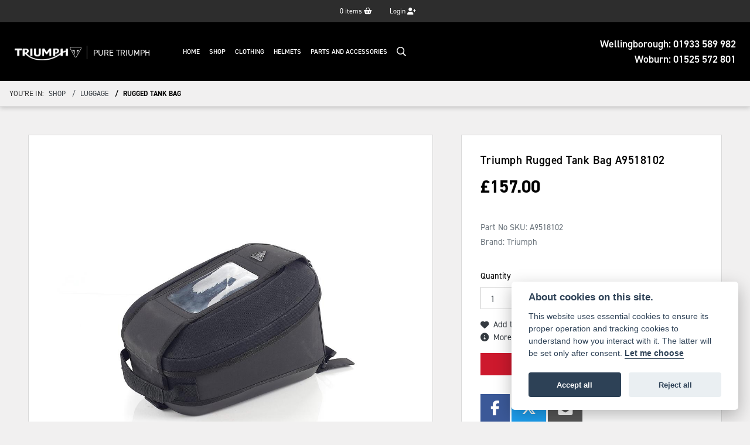

--- FILE ---
content_type: text/html; charset=utf-8
request_url: https://www.puretriumph.co.uk/shop/detail/rugged-tank-bag/a9518102
body_size: 13467
content:
<!DOCTYPE html>
<html lang="en">
	<head>
		<title>Triumph RUGGED TANK BAG | A9518102</title>
		<meta http-equiv="Content-Type" content="text/html; charset=utf-8" />
		<meta name="viewport" content="width=device-width, initial-scale=1.0" />
		
		<link rel="shortcut icon" href="/favicon.ico">
		<link rel="apple-touch-icon" href="/images/mobile/app-icon.png">
		<meta name="description" content="Triumph RUGGED TANK BAG | A9518102">
		<meta name="theme-color" content="#2d2d2d" />
		<meta name="csrf-token" content="9dccecfb4178804c8de7324b2b5df307" />
		
		<link rel="preload" as="image" href="/./images/dealer/main-logo.png">
		
		
		
		
		<meta http-equiv="Content-Type" content="text/html; charset=utf-8">
<meta property="og:url" content="https://www.puretriumph.co.uk/shop/detail/rugged-tank-bag/a9518102">
<meta property="og:type" content="website">
<meta property="og:title" content="Triumph Rugged Tank Bag">
<meta property="og:description" content="">
<meta property="og:image" content="https://www.puretriumph.co.uk/i/?item_type=product&item_id=8083">


<meta name="twitter:card" content="summary_large_image">
<meta property="twitter:domain" content="https://www.puretriumph.co.uk/">
<meta property="twitter:url" content="https://www.puretriumph.co.uk/shop/detail/rugged-tank-bag/a9518102">
<meta name="twitter:title" content="Triumph Rugged Tank Bag">
<meta name="twitter:description" content="">
<meta name="twitter:image" content="https://www.puretriumph.co.uk/i/?item_type=product&item_id=8083">
		

		
		<style>
		.carousel.slide{min-width:100%;}.placeholder{width:300px;}.placeholder-image-wrapper{margin-bottom:10px;position:relative;padding-bottom:100%}.placeholder-image{background:#dddddd;border-radius:4px;height:100%;position:absolute;width:100%;}.placeholder-text{background:#dddddd;border-radius:4px;height:20px;margin-bottom:5px;}.placeholder-text.short{width:75%;}.shimmer{overflow:hidden;position:relative;}.shimmer::before{content:"";position:absolute;background:linear-gradient(90deg,rgba(255,255,255,0) 0%,rgba(255,255,255,.4) 50%,rgba(255,255,255,0) 100%);height:100%;width:100%;z-index:1;animation:shimmer 1s infinite;}@keyframes shimmer{0%{transform:translateX(-100%)}100%{transform:translateX(100%)}}@media screen and (max-width:570px){.placeholder:nth-child(n+2){display:none}}@media screen and (max-width:985px){.placeholder:nth-child(n+3){display:none}}@media screen and (max-width:1100px){.placeholder:nth-child(n+4){display:none}}body.atvsrange,body.kawasaki-atv{background-color:#FFF;color:#000;}.pull-left{float:left!important;}.pull-right{float:right!important;}.hidden{display:none!important;}.input-sm{height:30px;padding:5px 10px;font-size:12px;line-height:1.5;border-radius:3px;}.img-responsive{display:block;max-width:100%;height:auto;}a{color:#343a40}a:hover,a:focus{color:#232939}.nav-link{white-space:normal;}.collapse.show{display:block!important;}body .pagecontent .keditor-toolbar{display:none;}.carousel-item.invisible_link a{position:absolute;width:100%;height:100%;top:0;left:0;}@media (max-width:575px){.hidden-xs-down,.hidden-sm-down,.hidden-md-down,.hidden-lg-down,.hidden-xl-down,.hidden-xs-up,.hidden-unless-sm,.hidden-unless-md,.hidden-unless-lg,.hidden-unless-xl{display:none!important}}@media (min-width:576px) and (max-width:767px){.hidden-sm-down,.hidden-md-down,.hidden-lg-down,.hidden-xl-down,.hidden-xs-up,.hidden-sm-up,.hidden-unless-xs,.hidden-unless-md,.hidden-unless-lg,.hidden-unless-xl{display:none!important}}@media (min-width:768px) and (max-width:991px){.hidden-md-down,.hidden-lg-down,.hidden-xl-down,.hidden-xs-up,.hidden-sm-up,.hidden-md-up,.hidden-unless-xs,.hidden-unless-sm,.hidden-unless-lg,.hidden-unless-xl{display:none!important}}@media (min-width:992px) and (max-width:1199px){.hidden-lg-down,.hidden-xl-down,.hidden-xs-up,.hidden-sm-up,.hidden-md-up,.hidden-lg-up,.hidden-unless-xs,.hidden-unless-sm,.hidden-unless-md,.hidden-unless-xl{display:none!important}}@media (min-width:1200px){.hidden-xl-down,.hidden-xs-up,.hidden-sm-up,.hidden-md-up,.hidden-lg-up,.hidden-xl-up,.hidden-unless-xs,.hidden-unless-sm,.hidden-unless-md,.hidden-unless-lg{display:none!important}}.flex-fill{flex:1}.flex-grow-1{-ms-flex-positive:1!important;flex-grow:1!important;}.flex-shrink-1{-ms-flex-negative:1!important;flex-shrink:1!important;}.flex-shrink-0{-ms-flex-negative:0!important;flex-shrink:0!important;}.flex-grow-0{-ms-flex-positive:0!important;flex-grow:0!important;}.row{clear:both;}*{min-height:.01px;}.stop-control{pointer-events:none;opacity:.3;}.stretched-link::after{position:absolute;top:0;right:0;bottom:0;left:0;z-index:1;pointer-events:auto;content:"";background-color:rgba(0,0,0,0);}a[href^="tel"]{color:inherit;text-decoration:none;}.btn:focus,.btn:active{outline:none!important;box-shadow:none!important;}.hasbanner .bodycontent{padding-top:0;}.bodycontent{padding-top:0;margin:0 auto;}.dropdown-submenu{position:relative;}.dropdown-submenu>.dropdown-menu{top:0;left:100%;margin-top:-6px;margin-left:0;border-radius:.25rem;}.dropdown-submenu:hover>.dropdown-menu{display:block;}.dropdown-submenu>a::after{border-bottom:.3em solid transparent;border-left-color:inherit;border-left-style:solid;border-left-width:.3em;border-top:.3em solid transparent;content:" ";display:block;float:right;height:0;margin-right:-.6em;margin-top:-.95em;width:0;position:absolute;right:10px;}.dropdown-submenu.pull-left{float:none;}.dropdown-submenu.pull-left>.dropdown-menu{left:-75%;}.dropdown-menu .divider{background-color:#e5e5e5;height:1px;margin:9px 0;overflow:hidden;}.dropdown-menu>li.kopie>a{padding-left:5px;}.dropdown-submenu{position:relative;}.dropdown-submenu>.dropdown-menu{top:0;left:100%;margin-top:-6px;margin-left:-1px;-webkit-border-radius:0 6px 6px 6px;-moz-border-radius:0 6px 6px 6px;border-radius:0 6px 6px 6px;}.dropdown-submenu>a:after{border-color:transparent transparent transparent #333;border-style:solid;border-width:5px 0 5px 5px;content:" ";display:block;float:right;height:0;margin-right:-10px;margin-top:5px;width:0;}.dropdown-submenu:hover>a:after{border-left-color:#555;}.dropdown-menu>li>a:hover,.dropdown-menu>.active>a:hover{text-decoration:underline;}#navbar .dropdown-menu>li>a:hover,#navbar .dropdown-menu>.active>a:hover{text-decoration:none;}#back-btn:hover{cursor:pointer;}.fw-container{padding-left:0;padding-right:0;}.container-content .container-content{margin:0;}.full-width{width:100%;}#admin-bar{width:75px;display:block;position:fixed;top:50%;transform:translate(0,-50%);background:#63616191;right:0;z-index:1;}#admin-bar .btn{height:40px;padding:10px 0;}.log .alert.fade.hide{display:none;}.checkout_new_cmr .new_submit_button,.checkout_existing_cmr .new_submit_button,#password_reminder,#reminder_continue{display:block;border-radius:0;margin:25px auto;font-style:normal;text-align:center;font-size:16px;padding:7px;font-weight:700;}#reminder_continue{display:inline-block;}#password_reminder{width:150px;}.checkout_new_cmr a.new_submit_button:hover,.checkout_existing_cmr a.new_submit_button:hover{border:2px solid #e0e0e0;}.checkout_table_wrapper#new_customers{margin-top:110px;}h3.m-xs-top-bottom{margin-bottom:30px;}.o-or-divider:after,.o-or-divider:before{position:absolute;content:"";display:block;padding:55px 0;border-left:1px solid #7d7d7d;border-right:1px solid #e0e0e0;left:50%;}.o-or-divider{color:#7d7d7d;font-size:20px;font-weight:bold;padding-top:115px;}.o-or-divider:before{top:-10px;}.o-or-divider:after{top:155px;padding-top:70px;}#search_results{overflow:hidden;}#search_button{cursor:pointer;}.container-text{width:100%;margin-right:auto!important;margin-left:auto!important}.short-text .container-text{padding-left:0;padding-right:0;}.sign_in_details #password a:hover{cursor:pointer;text-decoration:underline;}.list-group.account-navigation .list-group-item:hover{background-color:#f8f9fa;}.account_management_details #edit_account_details,.account_management_details #add_shipping_address{cursor:pointer;}.list-group.account-navigation .list-group-item:hover{background-color:#f8f9fa;color:#000;cursor:pointer;}.actions .fa-trash{color:#dc3545;}.actions .fa-trash:hover{cursor:pointer;}#cart a:hover{text-decoration:none;}ul .currencies_dd{color:white;background:beige;z-index:-1;}#currencies a{position:absolute;background-color:#000000;color:#F0F0F0;}.no-padding .col-12{padding-left:0;padding-right:0;}.fullwidth-content{margin-left:-15px;margin-right:-15px;}section{position:static!important}section.halfbannerbrand,section.fullwidth-content.px-xl-3.px-lg-4.hero-area.hero-height,section.fullwidth-content,section.bannerbrand.fullwidth-content,section.range-size,section.hero-area,section#tabs{position:relative!important;}.dropdown-toggle::after{display:inline-block;width:0;height:0;margin-left:0;vertical-align:.255em;content:"";border-top:.3em solid;border-right:.3em solid transparent;border-left:.3em solid transparent;}.modal{z-index:99999!important;}.searchoverlay button{padding:26px!important;}.parallax__container{position:absolute!important;}.max-p-size{max-height:1520px;}h2.parallax-heading,h3.parallax-heading{padding-left:0!important;padding-right:0!important;}.navbar-brand{margin-right:0;}#bike_findercontent .gdpr-container input{margin-right:10px;}#bike_findercontent .multi-select-wrapper .btn-group{width:100%;}#account_management #wish_list{padding:0 15px;margin:auto;}.fca p{font-size:.75rem!important;}.option_to_purchase_text.col-12{font-size:.6rem;}p.dealer-price{margin-top:10px!important;font-size:1.4rem!important;}form#frm_standalone_finance_application .form-control{border-radius:5px;}form#frm_standalone_finance_application legend{border:none;background:none;color:#000;padding:30px 0 0;}form#frm_standalone_finance_application fieldset{border:none;}form#frm_standalone_finance_application .form-group,form#frm_standalone_finance_application .col-md-12{width:100%;float:left;padding:0;}form#frm_standalone_finance_application .card{margin:40px auto;padding:0 0 20px 0;background:rgba(0,0,0,.01);border-radius:5px;}form#frm_standalone_finance_application .card-header{background-color:rgba(0,0,0,.7);color:#FFF;border-radius:5px 5px 0 0;border:none;font-weight:bold;}form#frm_standalone_finance_application .card-body{flex:1 1 auto;padding:10px 15px 0;}form#frm_standalone_finance_application span.requiredtext{color:red;}form#frm_standalone_finance_application .radio{max-width:none;}form#frm_standalone_finance_application div#div_gdpr{max-width:100%;}form#frm_standalone_finance_application div#div_gdpr .col-md-12{padding:0;}form#frm_standalone_finance_application div#div_gdpr .gdpr-container{background:rgba(0,0,0,.02);border:1px solid green;color:#000;border-radius:5px;}form#frm_standalone_finance_application .radio label{line-height:normal;margin:5px auto;}form#frm_standalone_finance_application .radio input[type="radio"],form#frm_standalone_finance_application input[type='checkbox']{margin:auto 10px auto auto;border-radius:5px;border:1px solid #888;cursor:pointer;background:#FFF;}form#frm_standalone_finance_application input[type='radio']:checked:before{background:#000;border-radius:3px;line-height:normal;margin:auto;width:18px;height:18px;}form#frm_standalone_finance_application input[type="date"]{padding-left:60px;display:inline;width:auto;}form#frm_standalone_finance_application span.fa.fa-calendar.open-datepicker{display:none;}div#div_gdpr{width:100%;max-width:100%;}@media screen\0{.parallax__container .parallax{position:initial!important;background-attachment:fixed}}@media screen and (min-width:576px){.container-text{max-width:540px}#bike_findercontent .multi-select-wrapper .btn-group{width:auto}}@media screen and (min-width:768px){.container-text{max-width:720px}}@media screen and (min-width:992px){.container-text{max-width:960px}}@media screen and (min-width:1200px){.container-text{max-width:1310px}}@media screen and (min-width:1369px){.product-list-container.navigation{width:auto;top:auto}.carousel{margin-top:0!important}}@media screen and (min-width:1600px){.container-text{max-width:1560px}}@media screen and (max-width:1199.98px){nav.navbar.fixed-top{max-height:100%;overflow-y:auto}.affix{max-height:100%;overflow-y:auto}}@media screen and (max-width:991px){.carousel .banner-text{width:100%;max-width:100%}}@media screen and (max-width:768px){.o-or-divider:after,.o-or-divider:before{display:none}.o-or-divider{padding-top:15px}.checkout_table_wrapper#new_customers{margin-top:10px}}@media screen and (max-width:767.98px){#dealer-nav .navbar{overflow:auto;max-height:85vh}}.modal-xxl{max-width:90%;}@media (max-width:768px){.modal-xxl{max-width:100%}}
		</style>

		
		<style>
.card.blog-card{overflow:hidden;}.fitnews{height:420px;object-fit:cover;width:100%;object-position:top center;}.blog-card .carouselimagewrap.blog{max-height:420px;height:420px;}.blog-wrapper .blog-item{height:100%;}.google_widget div,.google_widget iframe,.google_widget img{max-width:100%;}#album_wrapper .card-img-top{height:250px;object-fit:cover;cursor:pointer;}.image-gallery.card-columns .card-img-top{cursor:pointer;}.selectusedhome.submit{color:#FFF;padding:14px;margin:0;width:100%;text-transform:uppercase;font-weight:bold;background:url(../../images/icons/selector-go.png) right no-repeat #CC0000;}.selectusedhome.submit:hover{background:url(../../images/icons/selector-go.png) right no-repeat #666;color:#FFF!important;}.usedrangebuttons{padding:10px 0;background:#CC0000;}.homefeature_usedbikesearch{overflow:hidden;background:#000;}.used_search_fiter_wrapper .banner_used_search select.form-control{height:50px;font-weight:bold;}.used-search-bg{background:#cecece;padding:40px 40px;border-radius:2px;margin:0 auto;text-align:center;}.used-search-inner{max-width:900px;margin:0 auto}.used-search-bg h3{color:#010101;font-size:2.1rem;font-weight:700;text-align:center;padding-bottom:20px;}.used-search-style{font-size:1rem;text-transform:lowercase;padding:.5rem 1rem}.btn-used-bike-search{background:0 0;background-color:#cd192d;background-image:none;border:2px solid #cd192d;box-shadow:none;color:#fff;cursor:pointer;display:inline-block;font-weight:600;font-size:17px;line-height:34px;margin-bottom:0;min-height:38px;padding:0 20px;text-align:center;text-decoration:none;text-transform:uppercase;white-space:nowrap;-webkit-font-smoothing:antialiased;position:relative;transition:background 250ms,border-color 250ms;}.used-search-inner select{margin:0;background:#fff;color:#888;border:none;outline:none;display:inline-block;-webkit-appearance:none;-moz-appearance:none;appearance:none;cursor:pointer;width:100%!important;-webkit-border-radius:0;-moz-border-radius:0;border-radius:0;}#advanced_filters_wrapper .btn.collapsed .fa-chevron-down:before{content:"\f078";}#advanced_filters_wrapper .btn .fa-chevron-down:before{content:"\f077";}#bike_finder{margin-bottom:500px;}#bike_finder .multi-select-wrapper{margin-bottom:5rem;}.multiselect-container .input-group{width:96%;}#bike_finder button.multiselect.dropdown-toggle,#bike_finder .multiselect-native-select{width:100%;}ul.multiselect-container.dropdown-menu.show{min-width:355px;height:500px;overflow-y:scroll;}#bike_finder .lead{font-size:1.0;}#bike_finder button.multiselect.dropdown-toggle{border:1px solid rgba(0,0,0,.125);}#bike_finder .multiselect-container>li>a>label.checkbox{margin:0;width:100%;color:#000;}.tabwrapper .row{width:100%;}.featuredproduct .card-title{text-overflow:ellipsis;white-space:nowrap;overflow:hidden;font-weight:bold;text-align:center;}.featuredproduct img{height:200px;object-fit:contain;}.featuredproduct .card-subtitle.price,.featuredproduct .card-subtitle.was{width:100%;display:block;text-align:center;font-weight:600;font-size:20px;margin:10px 0 0 0;}.featuredproduct .card-subtitle.was{margin:0;font-size:25px;}.featuredproduct .card-subtitle.desc{text-overflow:ellipsis;white-space:nowrap;overflow:hidden;width:100%;display:block;margin:10px 0 0 0;}@media screen and (-webkit-min-device-pixel-ratio:0){.used-search-inner select{padding-right:18px}}.used-search-inner select::-ms-expand{display:none;}.used-search-inner label{position:relative;width:100%}.used-search-inner label:after{content:"\f078";font-family:"Font Awesome 5 Pro","Font Awesome 6 Pro";font-weight:400;font-size:1rem;color:#073346;right:1rem;top:7px;padding:0 0 2px;position:absolute;pointer-events:none;}.used-search-inner label:before{content:'';right:4px;top:0;width:23px;height:18px;background:#fff;position:absolute;pointer-events:none;display:block;}div#used_bikes_carousel span.card-subtitle{display:inline-block;}div#used_bikes_carousel span.card-subtitle.was{position:absolute;top:0;left:0;padding:13px 10px 8px 10px;background:green;width:100%;color:#FFF;}div#used_bikes_carousel span.card-subtitle.price{display:block;font-weight:bold;margin:10px auto 10px;}.videowrap{position:relative;font-size:25px;padding:10px;background-color:#333;color:#fff;margin:5px auto 10px;border-radius:0;width:100%;box-sizing:border-box;text-align:center;text-transform:uppercase;}.phonewrap{position:relative;font-size:25px;padding:10px;background-color:#28a745;color:#fff;margin:5px auto 10px;border-radius:0;width:100%;box-sizing:border-box;text-align:center;text-transform:uppercase;}.phonewrap a,.videowrap a{color:#fff;}a.phonewrap:hover,a.phonewrap:active,a.phonewrap:focus,a.videowrap:hover,a.videowrap:active,a.videowrap:focus{color:#fff;text-decoration:none;}.widget-accordion .card-header:after{font-family:'FontAwesome 5 Free';content:"\002d";float:right;font-weight:900;font-size:40px;line-height:10px;}.widget-accordion .card-header.collapsed:after{font-family:'FontAwesome 5 Free';content:"\002b";float:right;font-weight:900;font-size:25px;line-height:15px;}.bodycontent .newdepositbutton-outer{text-align:center;margin:10px auto;}.bodycontent .btn.depositbutton,.bodycontent .btn.depositbutton-new{padding:15px 10px!important;border-radius:3px!important;color:#000!important;text-transform:none!important;border:2px solid #ffab00!important;background:url(https://www.paypalobjects.com/webstatic/en_US/i/buttons/PP_logo_h_100x26.png) no-repeat 95% 7px #FFc124!important;width:250px!important;text-align:left!important;font-size:13px!important;max-width:100%!important;line-height:normal!important;}.bodycontent .btn.depositbutton-new{width:100%!important;}.bodycontent .btn.depositbutton:hover,.bodycontent .btn.depositbutton-new:hover{background:url(https://www.paypalobjects.com/webstatic/en_US/i/buttons/PP_logo_h_100x26.png) no-repeat 95% 7px #Facb56!important;border:2px solid #ffab00!important;color:#000!important;}.bodycontent .btn.depositbutton:after,.bodycontent .btn.depositbutton-new:after{display:none!important;}.bodycontent .btn.depositbutton-new,.triumph .bodycontent .btn.depositbutton,.ducati .bodycontent .btn.depositbutton{background:url(https://www.paypalobjects.com/webstatic/en_US/i/buttons/PP_logo_h_100x26.png) no-repeat 95% 9px #e9e9e9!important;border:none!important;}.bodycontent .btn.depositbutton-new:hover,.triumph .bodycontent .btn.depositbutton:hover,.ducati .bodycontent .btn.depositbutton:hover{background:url(https://www.paypalobjects.com/webstatic/en_US/i/buttons/PP_logo_h_100x26.png) no-repeat 95% 9px #cacaca!important;border:none!important;}.blog_widget{text-align:center;}.blog-card p.card-text{overflow:hidden;text-overflow:ellipsis;-webkit-line-clamp:2;display:-webkit-box;-webkit-box-orient:vertical;line-height:1.3em;text-align:center;margin-top:0}@media screen and (max-width:1199.98px){.fitnews{height:300px;object-fit:cover;width:100%;object-position:top center}.blog-card .carouselimagewrap.blog{max-height:300px;height:300px}}@media screen and (max-width:991px){.fitnews{height:320px;object-fit:cover;width:100%;object-position:top center}.blog-card .carouselimagewrap.blog{max-height:320px;height:320px}}@media screen and (max-width:780px){.blog_title h1{font-size:1.4rem!important}}@media screen and (max-width:767.98px){.blog_title h1{font-size:1.4rem!important}}@media screen and (max-width:575.98px){.fitnews{height:auto;object-fit:cover;width:100%;object-position:top center}.blog-card .carouselimagewrap.blog{max-height:100%;height:auto}.blog-card .card-block{height:auto!important;overflow:hidden}}@media (min-width:1369px){.shopitem .shop-thumb__img{height:300px}}@media all and (-ms-high-contrast:none),(-ms-high-contrast:active){.dynamic_div .news-container .primary-news{max-height:659px}}
		</style>

		
		<link rel="stylesheet" type="text/css" href="/cache/css/page_c8eaf4c26c18dc75932bfe06f3e9329d.css"><link rel="stylesheet" href="https://cdn.dealerwebs.co.uk/css/core-multi.css"/>
		
		<link rel="stylesheet" type="text/css" href=""><link rel="stylesheet" href="/templates/2020v4/core/modules/shop_v2/shopv2.css"><link rel="stylesheet" type="text/css" href="/cache/css/custom_0e148e859ce518ed1857936d22ecffb0.css">
		
		
		
		<script async src="https://www.googletagmanager.com/gtag/js?id=UA-10571624-49" type="text/plain" data-cookiecategory="analytics"></script>
<script>
  window.dataLayer = window.dataLayer || [];
  function gtag(){dataLayer.push(arguments);}
  gtag('js', new Date());

  gtag('config', 'UA-10571624-49');
</script>
		
		
		
		
		
		
		
		<link rel="stylesheet" href="/libs/photoSwipe/dist/photoswipe.css"><link rel="stylesheet" href="/libs/photoSwipe/dist/default-skin/default-skin.css"><link rel="stylesheet" type="text/css" href="/cache/css/module_be481946d5057fcb08b4cad004f191c2.css">
		
        

		
		<link rel="preconnect" href="https://ka-p.fontawesome.com">
		<link rel="stylesheet" href="https://kit.fontawesome.com/d9a34e2ce5.css" crossorigin="anonymous">
		
		<link rel="canonical" href="https://www.puretriumph.co.uk/shop/detail/rugged-tank-bag/a9518102" />

		<noscript id="deferred-styles">
			
			<link rel="stylesheet" type="text/css" href="">
			
		</noscript>
	</head>

	<body id="page_195" class="default triumph onlineshopwrapper   shop module-shop  " data-theme="triumph">
		
		
        
		<div class="pagecontent">
			<div class="shop-account-holder">
    <nav class="navbar justify-content-center py-3">

        <div id="account_container">    
            
            
            <a class="account_button view_cart" href="/shop/cart" title="Cart">
                <span id="header_cart_item_count">0</span> items <i class="fa fa-shopping-basket"></i>        
            </a>
            <a class="account_button account" href="/shop/member-accounts/user_login" title="Login or register">
                Login <i class="fa fa-user-plus"></i>
            </a>
                
            
        </div>
        
    </nav>
</div> 

<div id="dealer-nav">
    
    <nav class="navbar navbar-expand-xl navbar-dark navblack py-4 px-xl-4 ">
<div id="location{id}" class="dealer-number order-12 order-sm-last text-right d-none d-xl-block">
	

<script>
  (function(){
    e=document.createElement("script");
    e.type="text/javascript",
    e.async=1,
    e.src="//cambria.calltracks.com/wnd/loader.js?force_tracking=1";
    document.getElementsByTagName("head")[0].appendChild(e);
  })();
</script>
<a class="hidenumber" href="tel:+441933589982">Wellingborough: <span class="calltracks_pure-triumph-wellingborough-general">01933 589 982</span></a><br>
<a class="hidenumber" href="tel:+441525572801">Woburn: <span class="calltracks_pure-triumph-woburn-general">01525 572 801</span></a>

		
</div>
		
        <a class="navbar-brand mr-0 mr-xl-5 order-first" href="/./">
            <img src="/./templates/triumph/core/images/triumph-dealer-logo.png" class="img-fluid d-none d-sm-inline-block" width="125" alt="Pure Triumph">
            <img src="/./templates/triumph/core/images/triumph-dealer-logo-mobile.png" class="img-fluid d-inline-block d-sm-none" width="24" alt="Pure Triumph">
            <span class="dealername d-inline-block">Pure Triumph</span>
        </a>

        <button class="navbar-toggler order-first" type="button" data-toggle="collapse" data-target="#mainmenu" aria-controls="triumphmenu" aria-expanded="false" aria-label="Toggle navigation">
            <i class="fal fa-bars"></i>
        </button>

        <div class="collapse navbar-collapse order-last order-xl-2" id="mainmenu">
    
    <ul class="navbar-nav mr-auto">
      
        <li id="menu_item_999" class="nav-item "><a class="nav-link" href="/" title="Home" > Home </a></li><li id="menu_item_998" class="nav-item "><a class="nav-link" href="/shop" title="Shop" > Shop </a></li><li id="menu_item_2948" class="nav-item "><a class="nav-link" href="/shop/clothing" title="Clothing" > Clothing </a></li><li id="menu_item_2970" class="nav-item "><a class="nav-link" href="/shop/helmets" title="Helmets" > Helmets </a></li><li id="menu_item_2656" class="nav-item "><a class="nav-link" href="/shop/parts-and-accessories" title="Parts And Accessories" > Parts And Accessories </a></li> 
        <a class="nav-link">

            <form method="get" action="/search" class="form_action" >
                <input type="hidden" name="csrf-token" value="9dccecfb4178804c8de7324b2b5df307">
                <input type="image" name="submit" class="search_submit d-none d-xl-block" src="/./templates/triumph/core/images/searchicon.png" width="16" >
            </form>

        </a>
    </ul>

    <ul class="nav navbar-nav flex-row justify-content-center flex-nowrap">
        <div class="phone-search-area">

            <div class="search-area d-block d-xl-none">          

                <form method="get" action="/search"  >		  
                    <input type="hidden" name="csrf-token" value="9dccecfb4178804c8de7324b2b5df307">
                    <div class="input-group py-1 px-2 px-md-0 pt-5 pb-3" >
                        <input class="form-control form-control-dark nobgsearch" name="search_term" type="text" placeholder="Search site..." aria-label="Search">
                        <input type="hidden" name="is_posted" value="yes"/>
                        <div class="input-group-append">
                            <button class="btn btn-outline-light nobgsearch" type="submit"><i class="fa fa-search"></i></button>
                        </div>

                    </div>  
                </form>         
            </div>

        </div>    

    </ul>	

</div>
 	

    </nav> 





</div>	 


			
			<div class="bodycontent col-md-12">
				<div class="breadcrumbwrapper shopdetailbreadcrumb d-flex sticktop">
<div class="breadcrumb w-100 mb-0" id="breadcrumb"> <span class="breadcrumb-location">You're in:</span><a class="breadcrumb-item " href="/shop/">Shop</a>
<a class="breadcrumb-item " href="/shop/parts-and-accessories/luggage">Luggage</a>
<span class="breadcrumb-item active">RUGGED TANK BAG</span>
</div>
</div><div class="container-fluid productdisplaywrapper">
<div class="row product-detail-container shopv3">
    
     

    <div id="productdisplaywrap" class="px-lg-5">

        <section class="pull-left productdisplay mt-0">
            <div id="shoptop" class="row no-gutters align-items-start bg-white pt-4 pt-lg-0">

                <div class="col-12 col-md-7 item-photo text-center p-0 mb-0">
                    <div class="main-img-container col-12  pointer mt-lg-5 border-lg-light bg-lg-white">
                        

                        <img class="main-img mx-auto bg-white p-lg-5" src="/i/?item_type=product&amp;item_id=8083" data-attributes="" data-id="0" title="a9518102">

                        <div class="d-block pull-left w-100 thumbwrapper">
                            
                        </div>

                    </div>

                </div>
                <div id="actionboxwrap" class="col-12 pull-left col-md-5 p-0 pl-lg-5 py-lg-5">
                    <div class="actionsbox p-3 bg-white border-lg-light">
                        <input type="hidden" id="module_path" value="shop" form="for_product_options">

                        <div class="card border-0">
                            <div class="card-body p-0 p-lg-3">
                                <h1 class="card-title productid">Triumph Rugged Tank Bag <span class="headiingsku text-uppercase">A9518102</span>
</h1>
								<div id="product_price_wrapper" class="pt-0 standardprice">
	<span class="prd_disp_price col-12 p-0"><span id="product_price_prefix"></span><span class="pricewrap">&pound;<span id="product_price">157.00</span></span> </span>
</div> 
                                <h6 class="card-subtitle mb-2 text-muted">Part No SKU: <span id="product_sku">A9518102</span>
</h6>
                                <h6 class="card-subtitle mb-2 text-muted ">Brand: Triumph</h6>
                                <h6 id="stock_quantity" class="card-subtitle mb-2 text-muted collapse">Stock: <span id="stock_quantity_message"></span>
</h6>
                            </div>
                        </div>

                        <div class="card border-0">
                            <div class="card-body card-body p-0 px-lg-3">
                                <div id="product_options_wrapper" class="row no-gutters">

                                    <form name="frm_product_options" method="get" id="frm_product_options" class="col-12">
                                        
                                    </form>
                                    <div id="quantity" class="col-12 form-group ">
                                        <label><span class="product_options_title">Quantity</span></label>
                                        <select id="add_quantity" class="form-control" name="add_quantity">
                                <option value="1">1</option>
<option value="2">2</option>
<option value="3">3</option>
<option value="4">4</option>
<option value="5">5</option>
<option value="6">6</option>
<option value="7">7</option>
<option value="8">8</option>
<option value="9">9</option>
<option value="10">10</option>
                            </select>
                                    </div>
                                    <div class="row w-100">
                                        <div class="col-6 col-xxl pr-0 shop_add_to_wishlist shoplivemode" id="prod_detail_wishlist" data-product_id="NDMzOA==">
                                            <a class="d-inline-flex align-items-center" href="#" title="Add to Wishlist"><i class="fa fa-heart"></i> <span class="pl-2">Add to Wishlist</span></a>
                                        </div>
                                        <div class="col-6 col-xxl pr-0 shop_ask_a_question shoplivemode">
                                            <a class="d-inline-flex align-items-center" href="/./shop/product-enquiry?prod_name=Triumph%20Rugged%20Tank%20Bag&amp;part_no=A9518102" title="Ask a question"><i class="fa fa-question-circle"></i> <span class="pl-2">Ask a question</span></a>
                                        </div>

                                        <div class="col-6 col-xxl pr-0 shop_information shoplivemode">
                                            <a class="d-inline-flex align-items-center" href="#description_card" id="btn-more-info" title="&gt;More Info"><i class="fas fa-info-circle"></i> <span class="pl-2">More Info</span></a>
                                        </div>
                                        <div class="col-6 col-xxl pr-0 shop_video shoplivemode  collapse">
                                            <a class="d-inline-flex align-items-center" href="#" title="Display Video" data-toggle="modal" data-target="#videoModal" data-video_url=""><i class="fa fa-play-circle"></i> <span class="pl-2">Play Video</span></a>
                                        </div>
                                        <div class="col-6 col-xxl pr-0 shop_sizing_guide shoplivemode  collapse">
                                            <a class="d-inline-flex align-items-center" href="" title="Sizing Guide" data-target="#sizing_guide_url" target="_blank"><i class="fas fa-ruler"></i> <span class="pl-2">Sizing Guide</span></a>
                                        </div>
                                    </div>

                                    <div id="product_buy_buttons_wrapper" class="col-12 p-0 ">
                                        <a href="#" class="btn btn-dark my-3 form-control border-0 " id="add-to-cart" data-product_id="NDMzOA=="><i class="fas fa-shopping-basket"></i> <span class="pl-2">Add to basket</span></a>
                                         
                                    </div>

                                </div>
                            </div>
                        </div>

                        <div class="card border-0 ">
                            <div class="card-body px-0 p-lg-3">
                                <div id="mini_cart_container">
                                    <div id="ajax_cart_view" class="row no-gutters">
                                        
                                    </div>
                                </div>
                                <div class="addthis_inline_share_toolbox preloaded"><div class="btn-group">
<a href="https://www.facebook.com/sharer/sharer.php?u=https%3A%2F%2Fwww.puretriumph.co.uk%2Fshop%2Fdetail%2Frugged-tank-bag%2Fa9518102" class="btn mr-1 btn-lg" target="new" rel="noreferrer" style="color:#fff;background:#3b5998"><i class="fab fa-facebook-f fa-lg"></i></a><a href="https://twitter.com/intent/tweet?text=https%3A%2F%2Fwww.puretriumph.co.uk%2Fshop%2Fdetail%2Frugged-tank-bag%2Fa9518102" class="btn mr-1 btn-lg" target="new" rel="noreferrer" style="color:#fff;background:#1da1f2"><i class="fab fa-x-twitter fa-lg"></i></a><a href="mailto:kevin.lington@puretriumph.co.uk?subject=Triumph+RUGGED+TANK+BAG+%7C+A9518102&amp;body=https%3A%2F%2Fwww.puretriumph.co.uk%2Fshop%2Fdetail%2Frugged-tank-bag%2Fa9518102" class="btn mr-1 btn-lg" target="new" rel="noreferrer" style="color:#fff;background:#585858"><i class="fas fa-envelope-open-text fa-lg"></i></a>
</div></div>
								<div class="backbuttonwrapper w-100"> <a href="javascript:history.back()" class="btn cta themebgcolor back-btn my-3" id="shop_back_btn"> <i class="fas fa-angle-left"></i> Back </a> </div>
                            </div>
                        </div>
                    </div>
                </div>
            </div>
            <div class="productdetails">
                

                <div id="associated_others" class="col-12">
                    <div id="assocciated_products" class="row"></div>
                    <div id="also_bought_products" class="row"></div>
                </div>

                <div id="product_accordion" class="col-12 p-3 p-lg-5 bg-white border-lg-light my-lg-5">

                    <div id="description_card" class="card bg-white">
                        <a class="card-header bg-white" data-toggle="collapse" href="#description">
                        Description
                    </a>
                        <div id="description" class="collapse show" data-parent="#accordion">
                            <div class="card-body shopdetailview">
                                <h5>Triumph Rugged Tank Bag</h5>
                                <p>A stylish tank bag to match the rugged style of the Rugged Pannier with a 10-15l capacity and waterproof phone pouch for clear view of satellite navigation.
    *10-15l capacity
    *Phone pouch
    *Triumph Branded
    *Hypanylon construction
</p>
                                <p></p>
                            </div>
                        </div>
                    </div>
					
	
                    <div id="fitment_card" class="card bg-white">
    <a class="collapsed card-header bg-white" data-toggle="collapse" href="#fitment">
        Fitment Info
    </a>
    <div id="fitment" class="collapse" data-parent="#accordion">
        <div class="card-body">
		<h5>Bike Fitment</h5>
            <li>Scrambler 1200 XC 2019
        </li>
</div>
    </div>
</div>

                    

                    

                    

                    

                </div>

            </div>

        </section>
    </div>
	
<div id="quick_view_modal" class="modal fade" role="dialog">
    <div class="modal-dialog modal-lg">
        <div class="modal-content"></div>
    </div>
</div>

<div id="images_popup_json_data" style="display:none">[{"src":"/i/?item_type=product&amp;item_id=8083","w":"1000","h":"1000","msrc":"/i/?item_type=product&amp;item_id=8083"}]</div>	

    
    <div id="image_modal" class="modal fade" role="dialog">
        <div class="modal-dialog modal-lg">
            
            <div class="modal-content">
                <div class="modal-header">
                    <button type="button" class="close" data-dismiss="modal">&times;</button>
                </div>
                <div class="modal-body">
                    <div class="zoom-main-img w-100 mb-3 text-center"></div>
                    <div class="zoom-thumbnails w-100 text-center"></div>
                </div>
                <div class="modal-footer">
                    <button type="button" class="btn btn-secondary" data-dismiss="modal">Close</button>
                </div>
            </div>
        </div>
    </div>


    
    
    <div class="pswp" tabindex="-1" role="dialog" aria-hidden="true">

        
        <div class="pswp__bg"></div>

        
        <div class="pswp__scroll-wrap">

            
            <div class="pswp__container">
                <div class="pswp__item"></div>
                <div class="pswp__item"></div>
                <div class="pswp__item"></div>
            </div>

            
            <div class="pswp__ui pswp__ui--hidden">

                <div class="pswp__top-bar">

                    
                    <div class="pswp__counter"></div>

                    <button class="pswp__button pswp__button--close" title="Close (Esc)"></button>
                    <button class="pswp__button pswp__button--share" title="Share"></button>
                    <button class="pswp__button pswp__button--fs" title="Toggle fullscreen"></button>
                    <button class="pswp__button pswp__button--zoom" title="Zoom in/out"></button>

                    
                    
                    <div class="pswp__preloader">
                        <div class="pswp__preloader__icn">
                            <div class="pswp__preloader__cut">
                                <div class="pswp__preloader__donut"></div>
                            </div>
                        </div>
                    </div>

                </div>

                <div class="pswp__share-modal pswp__share-modal--hidden pswp__single-tap">
                    <div class="pswp__share-tooltip"></div>
                </div>

                <button class="pswp__button pswp__button--arrow--left" title="Previous (arrow left)"></button>

                <button class="pswp__button pswp__button--arrow--right" title="Next (arrow right)"></button>

                <div class="pswp__caption">
                    <div class="pswp__caption__center"></div>
                </div>

            </div>

        </div>

    </div>
    

	</div> 
</div><div class="modal fade" id="videoModal">
    <div class="modal-dialog modal-lg">
        <div class="modal-content">


            
            <div class="modal-body">
                
                <div class="embed-responsive embed-responsive-16by9">
                    <iframe id="video_frame" class="embed-responsive-item" src="" allowfullscreen></iframe>
                </div>
            </div>

            
            <div class="modal-footer">
                <button type="button" class="btn btn-danger" data-dismiss="modal">Close</button>
            </div>

        </div>
    </div>
</div><script id="assocciated-items" type="text/x-handlebars-template">
    <h6 class="pl-3 w-100 d-block">You might also like</h6>
    {{#each records}}
    <div class="col-6 col-sm-4 col-xl-3 pull-left shopitem type_ajax detailview">
        <div class="shop__thumb">
            <a href="{{record_url}}" title="{{attributes_names.brand}}&nbsp;{{record_title}}">
                <div class="shop-thumb__img">
                    <img src="{{record_image_url}}" alt="...">
                    

                </div>
            </a>
            <div class="shop-thumb__content px-2">
                <h5 class="shop-thumb__title col-12"><a href="{{record_url}}" title="{{attributes_names.brand}}&nbsp;{{record_title}}"><span class="listprodbrand">{{attributes_names.brand}}</span> {{record_title}}</a></h5>

                
                <div class="shop-filter__color col-12 d-flex justify-content-center">
                    {{{colour_inputs}}}
                </div>
                <div class="shop-thumb__price textcolor">
                    {{#if from_price}} From {{{record_currency_symbol}}}{{from_price}} {{else}} {{{record_currency_symbol}}}{{display_price}} {{/if}} {{#if vat_display_status}} {{vat_price_status}} {{/if}}
                </div>

                {{#if discount}} {{#ifgreater discount 0 }}
                <div class="shop-thumb__discount">
                    <span class="shopthumbpricewrap was">
                                <span class="shopthumbwas">Was</span>
                    <span class="retail_price">&pound;{{gross_price}}</span>
                    </span>
                    <span class="shopthumbpricewrap save">
                                <span class="shopthumbsave">Save</span>
                    <span class="discount">&pound;{{discount}}</span>
                    </span>
                </div>
                {{/ifgreater}} {{/if}}
            </div>
        </div>
    </div>
    {{/each}}
</script><script id="bought-items" type="text/x-handlebars-template">
    <h6 class="pl-3 w-100 d-block">Frequently bought together</h6>
    {{#each records}}
    <div class="col-6 col-sm-4 col-xl-3 pull-left shopitem type_ajax detailview">
        <div class="shop__thumb">
            <a href="{{record_url}}" title="{{attributes_names.brand}}&nbsp;{{record_title}}">
                <div class="shop-thumb__img">
                    <img src="{{record_image_url}}" alt="...">
                    

                </div>
            </a>

            <div class="shop-thumb__content px-2">
                <h5 class="shop-thumb__title col-12"><span class="listprodbrand">{{attributes_names.brand}}</span> {{record_title}}</h5>

                <div class="shop-filter__color col-12 d-flex justify-content-center">
                    {{{colour_inputs}}}
                </div>
                <div class="shop-thumb__price textcolor">
                    {{{record_currency_symbol}}}{{display_price}} {{#if vat_display_status}} {{vat_price_status}} {{/if}}
                </div>
            </div>
        </div>
    </div>
    {{/each}}
</script><script id="list-cart-items" type="text/x-handlebars-template">
    


    <div class="pull-left col-12 cartsummary text-right bg-white px-3 py-2">

        <div id="minicart-item-wrap" class="pull-left w-100">
            {{#each items}}
            <div id="minicart-item" class="small py-2 w-100 pull-left">
                <div class="cartthumbwrap minicart pull-left">
                    <div class="cartthumb">
                        <a href="{{item_detail_url}}" title="{{product_title}}"><img src="{{item_image_url}}" alt="{{product_title}}" class="img-responsive checkoutimg" /></a>
                    </div>
                </div>
                <div class="minicartidetailswrap py-2 text-right">
                    <span class="minicart-qty mini-qty ">{{item_qty}} x </span>
                    <span class="minicart-desc cart_mini_items"><a href="{{item_detail_url}}" title="{{product_title}}">{{description}}</a></span>
                    <span class="minicart-collectiononly text-danger">{{cart_collection_only_message}}</span>
                    <span class="minicart-pricing">{{{cart_currency_symbol}}}{{line_price}}</span>
                    <span class='minicart-remove remove-item'><span id='{{sku_signature}}' class='remove-item-button'><a href="#" class="deleteItem" data-sku_signature='{{sku_signature}}'><i class="fa fa-trash pl-2" aria-hidden="true" ></i></a></span></span>
                </div>
                {{#if discount_message}}
                <div class="minicart-discount-message text-warning">{{discount_message}}</div>
                {{/if}}
            </div>

            {{/each}}
        </div>

        <div id="cartsummarywrap" class="pull-left w-100">

            {{#if promotion_code}}
            <span class="promocartwrap text-center pull-left p-2 my-3 w-100 bg-light border"><span class="badge badge-info bgcolor">'{{promotion_code}}'</span> code applied</span>
            {{/if}}

            <span class="cart_total d-block bold">Cart total {{vat_pricing_display}} &pound;{{cart_total}}</span> {{#if discount_total}}
            <span class="basket_total_savings_label d-block small">
                Total Savings:&nbsp;&pound; {{discount_total}}
            </span> {{/if}}

            <div class="viewcartwrap text-center w-100 mt-3">
                <span id="spendmore_free_del" class="no-bg w-100 textcolor small bold">{{{free_shipping}}}</span>
                <a class="cart_total checkoutnow d-inline-block w-100 p-2 my-3 btn btn-dark" href="https://www.puretriumph.co.uk/shop/cart" title="Checkout">Checkout <i class="fa fa-shopping-basket"></i></a>
            </div>
            

        </div>

    </div>
</script><script id="empty-cart" type="text/x-handlebars-template">
    <div class="padding">
        
        <table border="0" cellpadding="0" cellspacing="0" class="cart_table">
            <tbody>
                <tr>
                    <td colspan="4" align="right">
                        <span class="cart_mini_divide"></span>
                    </td>
                </tr>
            </tbody>
        </table>
    </div>
</script><script id="quick_view_template" type="text/x-handlebars-template">
    <div class="modal-body listview">
        <button type="button" class="close modalclose" data-dismiss="modal" aria-label="Close">
                <span aria-hidden="true"><i class="fas fa-times-circle"></i></span>
            </button>
        <div id="quick_view_images" class="item-photo text-center p-0 col-md-6 pull-left">
            {{{thumbnails}}}
            <div class="main-img-container col-12 mb-3 pull-left">
                <img class="main-img" src="{{record_default_image}}" />
            </div>
        </div>

        <div id="quick_view_details" class="col-md-6 pt-5 pt-md-0 pull-left">
            <h4 class="quick_view_title">{{name}}</h4>
            
            <div id="quick_view_price" class="form-group shop-thumb__price textcolor mb-0">{{from_price_pre}}&pound;{{current_price}}</div>

            <div id="quick_view_discount">
                {{#if discount}} {{#ifgreater discount 0 }} Save &pound;{{discount}} {{/ifgreater}} {{/if}}
            </div>
            <div id="quick_view_description" class="form-group description">
                <p>{{{description_manufacturer}}}</p>
                <p>{{{description_merchant}}}</p>
            </div>
            <a href="{{product_link}}" id="product_link" class="form-group btn btn-secondary pull-left" title="{{attributes_names.brand}}&nbsp;{{record_title}}">View Full Details</a>
            <form name="quick_view_options" method="get" id="frm_product_options" class="form-group">
                <input type='hidden' id='module_path' value='shop'> {{{product_options}}}
            </form>

            <div id="quick_view_actions" class="col-12 pull-left p-0">

                <div class="col-4 pull-left pl-0">
                    <div id="quick_view_quantity" class="form-group pull-left">
                        <label><span class="product_options_title">Quantity</span></label>
                        <select id="add_quantity" class="form-control" name="add_quantity">
                            <option value="1">1</option>
                            <option value="2">2</option>
                            <option value="3">3</option>
                            <option value="4">4</option>
                            <option value="5">5</option>
                            <option value="6">6</option>
                            <option value="7">7</option>
                            <option value="8">8</option>
                            <option value="9">9</option>
                            <option value="10">10</option>
                        </select>
                    </div>
                </div>
                {{#if trading_status}}
                <div class="col-5 pull-left p-0">
                    <label>&nbsp;</label>
                    <button id="quick_view_cart_btn" type="button" class="btn btn-secondary form-control" data-dismiss="modal" data-product_id="{{product_id}}">Add To Bag</button>
                </div>
                {{/if}}
                <div class="col-3 pull-left pr-0">
                    <label>&nbsp;</label>
                    <div id="quick_view_wish_btn" class="btn action-btn wish-btn d-inline-flex form-control" title="Add to Wishlist" data-product_id="{{product_id}}">
                        <i class="fa-solid fa-heart text-danger"></i>
                    </div>
                </div>
            </div>
        </div>
    </div>
</script>

			</div>
			

			
        <div id="dealer-footer">
	
<div id="newsletter-sign-up">
<div class="container-fluid py-3 mx-auto text-center ijiji">
<p class="d-inline-block pb-3">Get the latest news and offers straight to your inbox</p>
<a href="/join-newsletter" class="btn btn-primary d-inline-block ml-4">JOIN NEWSLETTER</a>
</div>
</div>	
		
	
<div class="container-fluid py-5 mx-auto black-footer">
<div class="max1600">	
	
<div class="row py-md-4">	
	
<div class="col-lg-4 col-md-5">
<h4>FIND US</h4>

	
<div class="row">
<div class="col-md-6">
<h5>ADDRESS</h5>
   <img src="/./images/dealer/main-logo.png" class="img-fluid triumphdealerlogo-footer ">

<p class="footer-text">Pure Triumph - Wellingborough,<br>
The Embankment,<br>
Wellingborough,<br>
Northamptonshire, NN8 1LD<br>
<a class="text-white" href="tel:+441933589425"><span class="calltracks_pure-triumph-wellingborough-general">01933 589 425</span></a></p>
	
<p class="footer-text">Pure Triumph - Woburn<br>
George Street,<br>
Woburn,<br>
Bedfordshire, MK17 9PY<br>
<a class="text-white" href="tel:+441525572663"><span class="calltracks_pure-triumph-woburn-general">01525 572 663</span></a></p>
	
</div>	

	
	
	
<div class="col-md-6">
	
<h5>OPENING TIMES</h5>
<p class="footer-text">
Monday - Friday 9am - 6pm<br />
Saturday 9am - 5pm<br />
Sunday Closed</p>	
	

<div class="container-fluid px-0">
<a id="socials_threads" class="btn btn-lg" href="threads.net" title="threads" target="new"><i class="fab fa-threads"></i></a>
</div>
	
</div>	
	
	
	
	
</div>
</div>	
	
<div class="col-lg-7 offset-lg-1 col-md-7 d-none d-md-block">
<a href="/contact-us" style="w-100 h-100 d-block"><div class="dealer-map"></div></a>
<a href="/contact-us" style="w-100 h-100 d-block"><div class="dealer-map2"></div></a>
	
	
	
</div>	
	
	
	
</div>		
	
	
	
	
</div>
</div>	
	
	

	
	
	
</div>








    
        
<div id="dealer-lowertext" class="pt-5">
  <div class="container-fluid mx-auto">
    <div class="max1600 mx-auto py-2">
      <div class="row justify-content-between">
        <div class="col-md-auto"> <span class="bottom-footer-text m-auto">&copy; Copyright 2026 Pure Triumph. All rights reserved</span> </div>
        <div class="col-md-auto"> <span class="bottom-footer-text">
    <a class="bottom-footer-text" href="/admin/login.php">Admin Login</a>
 </span><span style="color:#FFF">&nbsp;|&nbsp;</span><a class="bottom-footer-text" href="/privacy-and-cookies">Privacy &amp; cookies</a> </div>
      </div>
    </div>
  </div>
  <div class="container-fluid pb-3">
    <div class="fca"> <p>Cambria Automobiles, Reg. Office: Dorcan Way, Swindon, Wiltshire, SN3 3RA – Reg. No 5754547. England & Wales</p>

<p>Cambria Automobiles (South East) Limited is authorised and regulated by the Financial Conduct Authority (FCA) - FRN 308872. Cambria Automobiles (Swindon) Limited, Cambria Vehicle Services Limited, Grange Motors (Brentwood) Limited, Grange Motors (Swindon) Limited, Invicta Motors Limited, Invicta Motors (Maidstone) Limited, Thoranmart Limited, SOGO Mobility Limited and Cambria Automobiles (including all trading names) are Appointed Representatives of Cambria Automobiles (South East) Limited.</p>

<p>We are a credit broker and not a lender. We can introduce you to a limited number of lenders who may be able to finance your purchase. We can only introduce you to these lenders and may receive commission or other benefits for doing so.</p>
 </div>
  </div>
</div>
<div id="dealerwebs" style="background: black" class="text-white w-100 pull-left py-5"> 
  
  
  <div class="container-fluid mx-auto text-center">
    <div class="row justify-content-between">
      <div class="col"><span class="dealercms d-block mb-1">Powered by DealerWebs</span> <img src="https://cdn.dealerwebs.co.uk/dealerwebs/dw-logo-landscape-white.svg" alt="DealerWebs" width="180" height="41"> </div>
    </div>
  </div>
   </div>


			
		</div>
		
		 
		
		<script src="/cache/js/page_03a37ce9e43e45ecaecc6bca5d35c379.js" type="text/javascript"></script>
		
		<script src="/cache/js/module_f24930a51c5b585ca3e873e2d30c8a45.js" type="text/javascript"></script>
		
        <script></script><script src="/cache/js/addin_0d5f7148883ca51da44b88e56d6c895a.js" type="text/javascript"></script><script></script>
		
		<script>document.querySelectorAll('.cocoen').forEach(function(element){
  new Cocoen(element);
});</script>
		
		

		  
        
		
		<script src="/libs/core/dwanalytics.js" type="text/html" data-cookiecategory="analytics"></script>
		
		<script src="/libs/cookieconsent-2.8.0/dist/cookieconsent.js" defer></script>
		
        <script>
            if (window.constants === undefined) {
                window.constants = {};
            }
            window.constants.privacyUrl = "/privacy-and-cookies";
            window.constants.siteAdminEmail = "kevin.lington@puretriumph.co.uk";
        </script>
		<script src="/libs/core/cookieconsent.js" defer></script>
	</body>

	<script>
		$(document).ready(function () {
			var scrollTop = 0;
			$(window).scroll(function () {
				scrollTop = $(window).scrollTop();
				$('.counter').html(scrollTop);

				if (scrollTop >= 30) {
					$('.pagecontent').addClass('scrolled-nav');
				} else if (scrollTop < 100) {
					$('.pagecontent').removeClass('scrolled-nav');
				}

			});

		});

		const body = document.body;
		const scrollUp = "scroll-up";
		const scrollDown = "scroll-down";
		let lastScroll = 0;

		window.addEventListener("scroll", () => {
			const currentScroll = window.pageYOffset;
			if (currentScroll <= 500) {
				body.classList.remove(scrollUp);
				return;
			}

			if (currentScroll > lastScroll && !body.classList.contains(scrollDown)) {
				// down
				body.classList.remove(scrollUp);
				body.classList.add(scrollDown);
			} else if (currentScroll < lastScroll && body.classList.contains(scrollDown)) {
				// up
				body.classList.remove(scrollDown);
				body.classList.add(scrollUp);
			}
			lastScroll = currentScroll;
		});

	</script>  
    
</html>

--- FILE ---
content_type: text/css
request_url: https://www.puretriumph.co.uk/cache/css/custom_0e148e859ce518ed1857936d22ecffb0.css
body_size: 446
content:
@import url(https://use.typekit.net/uec0jld.css);#dealer-nav .dealer-number a{color:#FFF;font-weight:600;font-size:.9rem;white-space:nowrap;text-align:right}.triumph-ctalite{color:#000}.blog_widget{padding-left:0em;padding-right:0em}.dragup{margin-top:-4%}.topcol-padding{padding-top:90px!important}.topcol-padding-l{padding-top:165px!important}.redstripe:after{content:" ";border-top:4px solid #cd192d;display:block;width:210px;margin:30px auto}.redstripe-welcome:after{content:" ";border-top:4px solid #cd192d;display:block;width:170px;margin:25px 0}.move-image-3{margin-left:43%;margin-top:-24%;position:relative}.move-image-2{margin-left:56%;margin-top:-95%;position:relative}.move-image-1{margin-left:-18%;margin-top:-95%;position:relative}.intro-spacing{padding-top:170px;padding-bottom:170px}.two-columns{-webkit-column-gap:20px;-moz-column-gap:20px;column-gap:20px;-webkit-column-count:2;-moz-column-count:2;column-count:2}#blog_carousel .card.blog-card{border:0;padding:0rem}#blog_carousel .blog-card .card-block{height:auto;overflow:hidden}#blog_carousel .card{background-color:#fff0}#blog_carousel .card-title{font-size:1.3rem}.grey-container #blog_carousel .card .card-title,#blog_carousel .black-container .card .card-title{color:#FFF!important}.grey-container .triumph-ctalite,.black-container .triumph-ctalite{color:#FFF}body.triumph .dealer-map{background-image:url(/./templates/triumph/custom/images/triumph-dealer-map.png);background-position:center center;height:100%;max-height:180px;margin:30px 0}body.triumph .dealer-map2{background-image:url(/./templates/triumph/custom/images/triumph-dealer-map2.png);background-position:center center;height:100%;max-height:180px;margin:30px 0}.triumphdealerlogo-footer{max-width:160px;width:100%}@media (max-width:1199.98px){.topcol-padding{padding-top:0px!important}.topcol-padding-l{padding-top:65px!important}.move-image-2{margin-left:40%;margin-top:-80%;position:relative}.move-image-1{margin-left:-9%;margin-top:-80%;position:relative}}@media (max-width:991.98px){.intro-spacing{padding-top:170px;padding-bottom:100px}.topcol-padding,.topcol-padding-l{padding-top:20px!important}.dragup{margin-top:0%}}@media (max-width:575.98px){.two-columns{-webkit-column-gap:20px;-moz-column-gap:20px;column-gap:20px;-webkit-column-count:1;-moz-column-count:1;column-count:1}}